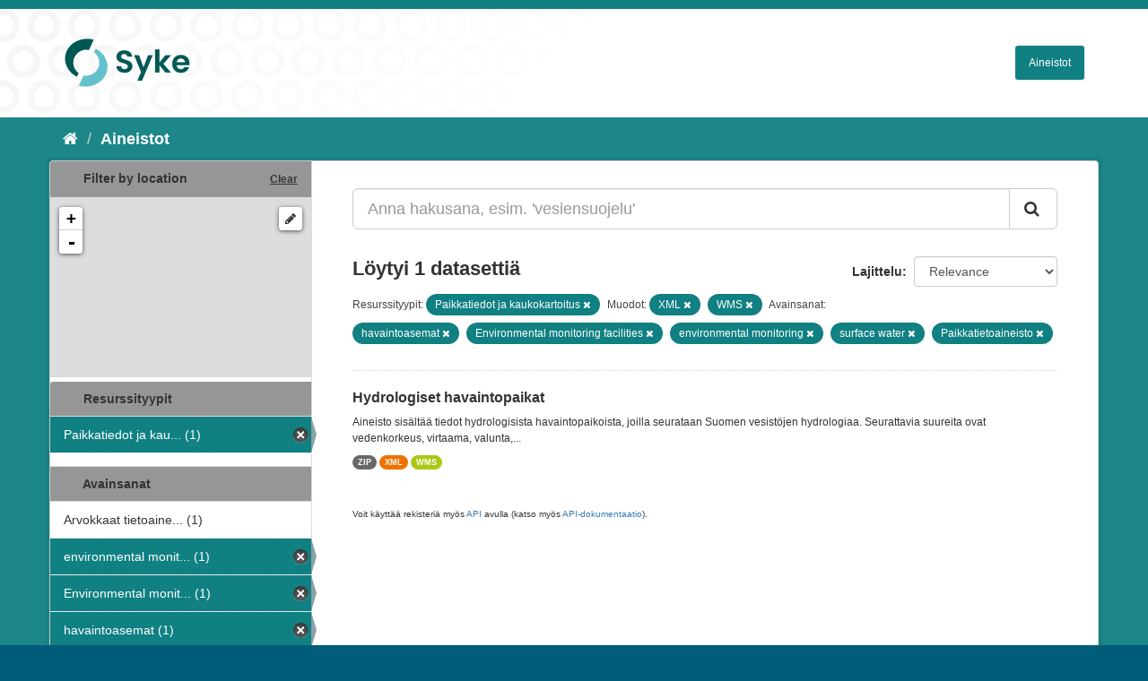

--- FILE ---
content_type: text/html; charset=utf-8
request_url: https://ckan.ymparisto.fi/dataset?tags=havaintoasemat&tags=Environmental+monitoring+facilities&tags=environmental+monitoring&tags=surface+water&res_format=XML&organization=syke-geoinformatics&res_format=WMS&tags=Paikkatietoaineisto
body_size: 4552
content:
<!DOCTYPE html>
<!--[if IE 9]> <html lang="fi" class="ie9"> <![endif]-->
<!--[if gt IE 8]><!--> <html lang="fi"> <!--<![endif]-->
  <head>
    <link rel="stylesheet" type="text/css" href="/fanstatic/vendor/:version:2021-01-12T16:17:21.51/select2/select2.css" />
<link rel="stylesheet" type="text/css" href="/fanstatic/css/:version:2021-01-12T16:17:21.42/main.css" />
<link rel="stylesheet" type="text/css" href="/fanstatic/vendor/:version:2021-01-12T16:17:21.51/font-awesome/css/font-awesome.min.css" />
<link rel="stylesheet" type="text/css" href="/fanstatic/ckanext-geoview/:version:2021-01-12T16:20:14.10/css/geo-resource-styles.css" />
<link rel="stylesheet" type="text/css" href="/fanstatic/ckanext-harvest/:version:2021-01-12T16:21:11.95/styles/harvest.css" />
<link rel="stylesheet" type="text/css" href="/fanstatic/ckanext-spatial/:version:2023-10-24T13:01:45.45/js/vendor/leaflet/leaflet.css" />
<link rel="stylesheet" type="text/css" href="/fanstatic/ckanext-spatial/:version:2023-10-24T13:01:45.45/js/vendor/leaflet.draw/leaflet.draw.css" />
<link rel="stylesheet" type="text/css" href="/fanstatic/ckanext-spatial/:version:2023-10-24T13:01:45.45/css/spatial_query.css" />
<link rel="stylesheet" type="text/css" href="/fanstatic/syke_theme/:version:2023-10-24T12:59:10.94/syke.css" />

    <meta charset="utf-8" />
      <meta name="generator" content="ckan 2.9.0a" />
      <meta name="viewport" content="width=device-width, initial-scale=1.0">
    <title>Aineistot - 
	Syken metatietopalvelu</title>

    
    
      <link rel="shortcut icon" href="../../../base/images/syke_ico.png" />
    
  
  
    
      
    
    

  

  <link href="https://fonts.googleapis.com/css?family=Ek+Mukta|Titillium+Web" rel="stylesheet" />



  
    
      
  




    
      
      
    
    
  </head>

  
  <body data-site-root="https://ckan.ymparisto.fi/" data-locale-root="https://ckan.ymparisto.fi/" >

    
    <div class="hide"><a href="#content">Siirry sisältöön</a></div>
  

  
     
<header class="account-masthead">
  <div class="container">
     
    <nav class="account not-authed">
      <ul class="list-unstyled">
        
   

      </ul>
    </nav>
     
  </div>
</header>

<header class="navbar navbar-static-top masthead">
    
  <div class="container">
    <div class="navbar-right">
      <button data-target="#main-navigation-toggle" data-toggle="collapse" class="navbar-toggle collapsed" type="button">
        <span class="fa fa-bars"></span>
      </button>
    </div>
    <hgroup class="header-image navbar-left">
      	
        
		  <a href=" https://www.syke.fi/fi-FI " target="_blank">
          <img src="/base/images/ckan-logo.png" alt="SYKE" title="SYKE" />
		  </a>
        
      
    </hgroup>

    <div class="collapse navbar-collapse" id="main-navigation-toggle">
      

        <nav class="section navigation">

          <ul class="nav nav-pills">

            <!-- <li><a href="/dataset">Datasets</a></li> -->
		<li><a href= /dataset ">Aineistot</a></li>

	

              

            

          </ul>

        </nav>


 

    </div>
  </div>
</header>

  
    <div role="main">
      <div id="content" class="container">
        
          
            <div class="flash-messages">
              
                
              
            </div>
          

          
            <div class="toolbar">
              
                
                  <ol class="breadcrumb">
                    
<li class="home"><a href="/"><i class="fa fa-home"></i><span> Aloitussivu</span></a></li>
                    
  <li class="active"><a href= /dataset ">Aineistot</a></li>

                  </ol>
                
              
            </div>
          

          <div class="row wrapper">
            
            
            

            
              <aside class="secondary col-sm-3">
                
                

  
    
<section id="dataset-map" class="module module-narrow module-shallow">
  <h2 class="module-heading">
    <i class="icon-medium icon-globe"></i>
    Filter by location
    <a href="/dataset?tags=havaintoasemat&amp;tags=Environmental+monitoring+facilities&amp;tags=environmental+monitoring&amp;tags=surface+water&amp;res_format=XML&amp;organization=syke-geoinformatics&amp;res_format=WMS&amp;tags=Paikkatietoaineisto" class="action">Clear</a>
  </h2>
  
  <div class="dataset-map" data-module="spatial-query" data-default_extent="[[58.08, 16.26
    ], [71.64, 36.47]]" data-module-map_config="{&#34;type&#34;: &#34;wms&#34;, &#34;wms.url&#34;: &#34;https://paikkatiedot.ymparisto.fi/geoserver/vespa/wms?&#34;, &#34;wms.layers&#34;: &#34;basemap_group&#34;}">
    <div id="dataset-map-container"></div>
  </div>
  <div id="dataset-map-attribution">
    
  <div></div>


  </div>
</section>



  



	<div class="filters">
	  <div>
	    
		
	      	    

  
  
  
    
      
      
        <section class="module module-narrow module-shallow">
          
            <h2 class="module-heading">
              <i class="icon-medium icon-filter"></i>
		
			Resurssityypit
		
            </h2>
          
          
            
            
              <nav>
                <ul class="unstyled nav nav-simple nav-facet">
                  

		    
                    
		    
                    
		    

		    
                    
                    
                      <li class="nav-item active">
                        <a href="/dataset?tags=havaintoasemat&amp;tags=Environmental+monitoring+facilities&amp;tags=environmental+monitoring&amp;tags=surface+water&amp;res_format=XML&amp;res_format=WMS&amp;tags=Paikkatietoaineisto" title="Paikkatiedot ja kaukokartoitus">
                          <span>Paikkatiedot ja kau... (1)</span>
                        </a>
                      </li>
                  
                </ul>
              </nav>

              <p class="module-footer">
                
                  
                
              </p>
            
            
          
        </section>
      
    
  

		
	    
		
	      	    

  
  
  
    
  

		
	    
		
	      	    

  
  
  
    
      
      
        <section class="module module-narrow module-shallow">
          
            <h2 class="module-heading">
              <i class="icon-medium icon-filter"></i>
		
			
			Avainsanat
		
            </h2>
          
          
            
            
              <nav>
                <ul class="unstyled nav nav-simple nav-facet">
                  

		    
                    
		    
                    
		    

		    
                    
                    
                      <li class="nav-item">
                        <a href="/dataset?tags=havaintoasemat&amp;tags=Environmental+monitoring+facilities&amp;tags=environmental+monitoring&amp;tags=surface+water&amp;res_format=XML&amp;organization=syke-geoinformatics&amp;tags=Arvokkaat+tietoaineistot&amp;res_format=WMS&amp;tags=Paikkatietoaineisto" title="Arvokkaat tietoaineistot">
                          <span>Arvokkaat tietoaine... (1)</span>
                        </a>
                      </li>
                  

		    
                    
		    
                    
		    

		    
                    
                    
                      <li class="nav-item active">
                        <a href="/dataset?tags=havaintoasemat&amp;tags=Environmental+monitoring+facilities&amp;tags=surface+water&amp;res_format=XML&amp;organization=syke-geoinformatics&amp;res_format=WMS&amp;tags=Paikkatietoaineisto" title="environmental monitoring">
                          <span>environmental monit... (1)</span>
                        </a>
                      </li>
                  

		    
                    
		    
                    
		    

		    
                    
                    
                      <li class="nav-item active">
                        <a href="/dataset?tags=havaintoasemat&amp;tags=environmental+monitoring&amp;tags=surface+water&amp;res_format=XML&amp;organization=syke-geoinformatics&amp;res_format=WMS&amp;tags=Paikkatietoaineisto" title="Environmental monitoring facilities">
                          <span>Environmental monit... (1)</span>
                        </a>
                      </li>
                  

		    
                    
		    
                    
		    

		    
                    
                    
                      <li class="nav-item active">
                        <a href="/dataset?tags=Environmental+monitoring+facilities&amp;tags=environmental+monitoring&amp;tags=surface+water&amp;res_format=XML&amp;organization=syke-geoinformatics&amp;res_format=WMS&amp;tags=Paikkatietoaineisto" title="">
                          <span>havaintoasemat (1)</span>
                        </a>
                      </li>
                  

		    
                    
		    
                    
		    

		    
                    
                    
                      <li class="nav-item">
                        <a href="/dataset?tags=havaintoasemat&amp;tags=Environmental+monitoring+facilities&amp;tags=environmental+monitoring&amp;tags=surface+water&amp;tags=INSPIRE&amp;res_format=XML&amp;organization=syke-geoinformatics&amp;res_format=WMS&amp;tags=Paikkatietoaineisto" title="">
                          <span>INSPIRE (1)</span>
                        </a>
                      </li>
                  

		    
                    
		    
                    
		    

		    
                    
                    
                      <li class="nav-item">
                        <a href="/dataset?tags=havaintoasemat&amp;tags=Environmental+monitoring+facilities&amp;tags=environmental+monitoring&amp;tags=surface+water&amp;res_format=XML&amp;organization=syke-geoinformatics&amp;tags=INSPIRE-tietotuote&amp;res_format=WMS&amp;tags=Paikkatietoaineisto" title="">
                          <span>INSPIRE-tietotuote (1)</span>
                        </a>
                      </li>
                  

		    
                    
		    
                    
		    

		    
                    
                    
                      <li class="nav-item">
                        <a href="/dataset?tags=havaintoasemat&amp;tags=Environmental+monitoring+facilities&amp;tags=environmental+monitoring&amp;tags=surface+water&amp;tags=Maan+havainnointi+ja+ymp%C3%A4rist%C3%B6&amp;res_format=XML&amp;organization=syke-geoinformatics&amp;res_format=WMS&amp;tags=Paikkatietoaineisto" title="Maan havainnointi ja ympäristö">
                          <span>Maan havainnointi j... (1)</span>
                        </a>
                      </li>
                  

		    
                    
		    
                    
		    

		    
                    
                    
                      <li class="nav-item">
                        <a href="/dataset?tags=havaintoasemat&amp;tags=National&amp;tags=Environmental+monitoring+facilities&amp;tags=environmental+monitoring&amp;tags=surface+water&amp;res_format=XML&amp;organization=syke-geoinformatics&amp;res_format=WMS&amp;tags=Paikkatietoaineisto" title="">
                          <span>National (1)</span>
                        </a>
                      </li>
                  

		    
                    
		    
                    
		    

		    
                    
                    
                      <li class="nav-item active">
                        <a href="/dataset?tags=havaintoasemat&amp;tags=Environmental+monitoring+facilities&amp;tags=environmental+monitoring&amp;tags=surface+water&amp;res_format=XML&amp;organization=syke-geoinformatics&amp;res_format=WMS" title="">
                          <span>Paikkatietoaineisto (1)</span>
                        </a>
                      </li>
                  

		    
                    
		    
                    
		    

		    
                    
                    
                      <li class="nav-item">
                        <a href="/dataset?tags=havaintoasemat&amp;tags=Environmental+monitoring+facilities&amp;tags=environmental+monitoring&amp;tags=surface+water&amp;res_format=XML&amp;organization=syke-geoinformatics&amp;res_format=WMS&amp;tags=pintavesi&amp;tags=Paikkatietoaineisto" title="">
                          <span>pintavesi (1)</span>
                        </a>
                      </li>
                  
                </ul>
              </nav>

              <p class="module-footer">
                
                  
                  
                    <a href="/dataset?tags=havaintoasemat&amp;tags=Environmental+monitoring+facilities&amp;tags=environmental+monitoring&amp;tags=surface+water&amp;res_format=XML&amp;organization=syke-geoinformatics&amp;res_format=WMS&amp;tags=Paikkatietoaineisto&amp;_tags_limit=0" class="read-more">Näytä useampia tietotyyppiä Avainsanat sisältävät</a>
                  
                
              </p>
            
            
          
        </section>
      
    
  

		
	    
		
	      	    

  
  
  
    
      
      
        <section class="module module-narrow module-shallow">
          
            <h2 class="module-heading">
              <i class="icon-medium icon-filter"></i>
		
			
			Muodot
		
            </h2>
          
          
            
            
              <nav>
                <ul class="unstyled nav nav-simple nav-facet">
                  

		    
                    
		    
                    
		    

		    
                    
                    
                      <li class="nav-item active">
                        <a href="/dataset?tags=havaintoasemat&amp;tags=Environmental+monitoring+facilities&amp;tags=environmental+monitoring&amp;tags=surface+water&amp;res_format=XML&amp;organization=syke-geoinformatics&amp;tags=Paikkatietoaineisto" title="">
                          <span>WMS (1)</span>
                        </a>
                      </li>
                  

		    
                    
		    
                    
		    

		    
                    
                    
                      <li class="nav-item active">
                        <a href="/dataset?tags=havaintoasemat&amp;tags=Environmental+monitoring+facilities&amp;tags=environmental+monitoring&amp;tags=surface+water&amp;organization=syke-geoinformatics&amp;res_format=WMS&amp;tags=Paikkatietoaineisto" title="">
                          <span>XML (1)</span>
                        </a>
                      </li>
                  

		    
                    
		    
                    
		    

		    
                    
                    
                      <li class="nav-item">
                        <a href="/dataset?tags=havaintoasemat&amp;tags=Environmental+monitoring+facilities&amp;tags=environmental+monitoring&amp;tags=surface+water&amp;res_format=XML&amp;organization=syke-geoinformatics&amp;res_format=ZIP&amp;res_format=WMS&amp;tags=Paikkatietoaineisto" title="">
                          <span>ZIP (1)</span>
                        </a>
                      </li>
                  
                </ul>
              </nav>

              <p class="module-footer">
                
                  
                
              </p>
            
            
          
        </section>
      
    
  

		
	    
		
	      	    

  
  
  
    
  

		
	    
	  </div>
	  <a class="close no-text hide-filters"><i class="fa fa-minus-square"></i><span class="text">close</span></a>
	</div>


	


              </aside>
            

            
              <div class="primary col-sm-9 col-xs-12">
                
                
  <section class="module">
    <div class="module-content">
      

        


      
        
        
        







<form id="dataset-search-form" class="search-form" method="get" data-module="select-switch">

  
    <div class="input-group search-input-group">
      <input aria-label="Anna hakusana, esim. &#39;vesiensuojelu&#39;" id="field-giant-search" type="text" class="form-control input-lg" name="q" value="" autocomplete="off" placeholder="Anna hakusana, esim. &#39;vesiensuojelu&#39;">
      
      <span class="input-group-btn">
        <button class="btn btn-default btn-lg" type="submit" value="search">
          <i class="fa fa-search"></i>
        </button>
      </span>
      
    </div>
  

  
    <span>
  
  

  
  
  
  <input type="hidden" name="tags" value="havaintoasemat" />
  
  
  
  
  
  <input type="hidden" name="tags" value="Environmental monitoring facilities" />
  
  
  
  
  
  <input type="hidden" name="tags" value="environmental monitoring" />
  
  
  
  
  
  <input type="hidden" name="tags" value="surface water" />
  
  
  
  
  
  <input type="hidden" name="res_format" value="XML" />
  
  
  
  
  
  <input type="hidden" name="organization" value="syke-geoinformatics" />
  
  
  
  
  
  <input type="hidden" name="res_format" value="WMS" />
  
  
  
  
  
  <input type="hidden" name="tags" value="Paikkatietoaineisto" />
  
  
  
  </span>
  

  
    
      <div class="form-select form-group control-order-by">
        <label for="field-order-by">Lajittelu</label>
        <select id="field-order-by" name="sort" class="form-control">
          
            
              <option value="score desc, metadata_modified desc" selected="selected">Relevance</option>
            
          
            
              <option value="title_string asc">Nimen mukaan nousevasti</option>
            
          
            
              <option value="title_string desc">Nimen mukaan laskevasti</option>
            
          
            
              <option value="metadata_modified desc">Viimeisin muokkaus</option>
            
          
            
              <option value="views_recent desc">Suosittuja hakusanoja</option>
            
          
        </select>
        
        <button class="btn btn-default js-hide" type="submit">Siirry</button>
        
      </div>
    
  

  
    
      <h2>

  
  
  
  

Löytyi 1 datasettiä</h2>
    
  

  
    
      <p class="filter-list">
        
          
          <span class="facet">
			
				Resurssityypit:
			
		  </span>
          
            <span class="filtered pill">Paikkatiedot ja kaukokartoitus
              <a href="dataset?tags=havaintoasemat&amp;tags=Environmental+monitoring+facilities&amp;tags=environmental+monitoring&amp;tags=surface+water&amp;res_format=XML&amp;res_format=WMS&amp;tags=Paikkatietoaineisto" class="remove" title="Poista"><i class="fa fa-times"></i></a>
            </span>
          
        
          
          <span class="facet">
			
				Muodot:
			
		  </span>
          
            <span class="filtered pill">XML
              <a href="dataset?tags=havaintoasemat&amp;tags=Environmental+monitoring+facilities&amp;tags=environmental+monitoring&amp;tags=surface+water&amp;organization=syke-geoinformatics&amp;res_format=WMS&amp;tags=Paikkatietoaineisto" class="remove" title="Poista"><i class="fa fa-times"></i></a>
            </span>
          
            <span class="filtered pill">WMS
              <a href="dataset?tags=havaintoasemat&amp;tags=Environmental+monitoring+facilities&amp;tags=environmental+monitoring&amp;tags=surface+water&amp;res_format=XML&amp;organization=syke-geoinformatics&amp;tags=Paikkatietoaineisto" class="remove" title="Poista"><i class="fa fa-times"></i></a>
            </span>
          
        
          
          <span class="facet">
			
				Avainsanat:
			
		  </span>
          
            <span class="filtered pill">havaintoasemat
              <a href="dataset?tags=Environmental+monitoring+facilities&amp;tags=environmental+monitoring&amp;tags=surface+water&amp;res_format=XML&amp;organization=syke-geoinformatics&amp;res_format=WMS&amp;tags=Paikkatietoaineisto" class="remove" title="Poista"><i class="fa fa-times"></i></a>
            </span>
          
            <span class="filtered pill">Environmental monitoring facilities
              <a href="dataset?tags=havaintoasemat&amp;tags=environmental+monitoring&amp;tags=surface+water&amp;res_format=XML&amp;organization=syke-geoinformatics&amp;res_format=WMS&amp;tags=Paikkatietoaineisto" class="remove" title="Poista"><i class="fa fa-times"></i></a>
            </span>
          
            <span class="filtered pill">environmental monitoring
              <a href="dataset?tags=havaintoasemat&amp;tags=Environmental+monitoring+facilities&amp;tags=surface+water&amp;res_format=XML&amp;organization=syke-geoinformatics&amp;res_format=WMS&amp;tags=Paikkatietoaineisto" class="remove" title="Poista"><i class="fa fa-times"></i></a>
            </span>
          
            <span class="filtered pill">surface water
              <a href="dataset?tags=havaintoasemat&amp;tags=Environmental+monitoring+facilities&amp;tags=environmental+monitoring&amp;res_format=XML&amp;organization=syke-geoinformatics&amp;res_format=WMS&amp;tags=Paikkatietoaineisto" class="remove" title="Poista"><i class="fa fa-times"></i></a>
            </span>
          
            <span class="filtered pill">Paikkatietoaineisto
              <a href="dataset?tags=havaintoasemat&amp;tags=Environmental+monitoring+facilities&amp;tags=environmental+monitoring&amp;tags=surface+water&amp;res_format=XML&amp;organization=syke-geoinformatics&amp;res_format=WMS" class="remove" title="Poista"><i class="fa fa-times"></i></a>
            </span>
          
        
      </p>
      <a class="show-filters btn btn-default">Suodattimen tulokset</a>
    
  

</form>





      
        

  
    <ul class="dataset-list list-unstyled">
    	
	      
	        






  <li class="dataset-item">
    
      <div class="dataset-content">
        
          <h3 class="dataset-heading">
            
              
            
            
              <a href="/dataset/hydrologiset-havaintopaikat">Hydrologiset havaintopaikat</a>
            
            
              
              
            
          </h3>
        
        
          
        
        
          
            <div>Aineisto sisältää tiedot hydrologisista havaintopaikoista, joilla seurataan Suomen vesistöjen hydrologiaa. Seurattavia suureita ovat vedenkorkeus, virtaama, valunta,...</div>
          
        
      </div>
      
        
          
            <ul class="dataset-resources list-unstyled">
              
                
                <li>
                  <a href="/dataset/hydrologiset-havaintopaikat" class="label label-default" data-format="zip">ZIP</a>
                </li>
                
                <li>
                  <a href="/dataset/hydrologiset-havaintopaikat" class="label label-default" data-format="xml">XML</a>
                </li>
                
                <li>
                  <a href="/dataset/hydrologiset-havaintopaikat" class="label label-default" data-format="wms">WMS</a>
                </li>
                
              
            </ul>
          
        
      
    
  </li>

	      
	    
    </ul>
  

      
    </div>

    
      
    
  </section>

  
  <section class="module">
    <div class="module-content">
      
      <small>
        
        
        
           Voit käyttää rekisteriä myös <a href="/api/3">API</a> avulla (katso myös <a href="http://docs.ckan.org/en/latest/api/">API-dokumentaatio</a>). 
      </small>
      
    </div>
  </section>
  

              </div>
            
          </div>
        
      </div>
    </div>
  
    <footer class="site-footer">
  <div class="container">
     
<div class="row">
      <div class="span8 footer-links">
        
<strong>Suomen ympäristökeskus</strong><br/>
Latokartanonkaari 11<br/>
FI-00790 Helsinki<br/>
Switchboard:  +358 295 251 000<br/>
Fax: 09 5490 2190<br/>
<br/>
<a href="http://syke.fi">syke.fi</a><br/>
<a href="https://ckan.ymparisto.fi/pages/palvelukuvaus">Palvelukuvaus</a><br/>
<a href="https://www.syke.fi/fi-FI/SYKE_Info/Tietosuojailmoitus/Tietosuojailmoitus_SYKEn_metatietopalvel(58667)">Tietosuojailmoitus</a><br/>

        
      </div>
      <div class="span2 attribution">
	
	<ul class="unstyled">
	
              
              <li><a href="http://docs.ckan.org/en/latest/api/">CKAN ohjelmointirajapinta (API)</a></li>
              <li><a href="http://www.ckan.org/">CKAN Association</a></li>
              <li><a href="http://www.opendefinition.org/okd/"><img src="/base/images/od_80x15_blue.png" alt="Open Data"></a></li>
            
	</ul>
	
      </div>
      <div class="span2 attribution">
        
          <p>Powered by <a class="hide-text ckan-footer-logo" href="http://ckan.org">CKAN</a></p>
        
        
         
      </div>
    </div>

  </div>

  
    
  
</footer>
  
    
    
    
      
    
  
    

      
  <script>document.getElementsByTagName('html')[0].className += ' js';</script>
<script type="text/javascript" src="/fanstatic/vendor/:version:2021-01-12T16:17:21.51/jquery.min.js"></script>
<script type="text/javascript" src="/fanstatic/vendor/:version:2021-01-12T16:17:21.51/:bundle:bootstrap/js/bootstrap.min.js;jed.min.js;moment-with-locales.js;select2/select2.min.js"></script>
<script type="text/javascript" src="/fanstatic/base/:version:2021-01-12T16:17:21.42/:bundle:plugins/jquery.inherit.js;plugins/jquery.proxy-all.js;plugins/jquery.url-helpers.js;plugins/jquery.date-helpers.js;plugins/jquery.slug.js;plugins/jquery.slug-preview.js;plugins/jquery.truncator.js;plugins/jquery.masonry.js;plugins/jquery.form-warning.js;plugins/jquery.images-loaded.js;sandbox.js;module.js;pubsub.js;client.js;notify.js;i18n.js;main.js;modules/select-switch.js;modules/slug-preview.js;modules/basic-form.js;modules/confirm-action.js;modules/api-info.js;modules/autocomplete.js;modules/custom-fields.js;modules/data-viewer.js;modules/table-selectable-rows.js;modules/resource-form.js;modules/resource-upload-field.js;modules/resource-reorder.js;modules/resource-view-reorder.js;modules/follow.js;modules/activity-stream.js;modules/dashboard.js;modules/resource-view-embed.js;view-filters.js;modules/resource-view-filters-form.js;modules/resource-view-filters.js;modules/table-toggle-more.js;modules/dataset-visibility.js;modules/media-grid.js;modules/image-upload.js;modules/followers-counter.js"></script>
<script type="text/javascript" src="/fanstatic/base/:version:2021-01-12T16:17:21.42/tracking.js"></script>
<script type="text/javascript" src="/fanstatic/ckanext-spatial/:version:2023-10-24T13:01:45.45/:bundle:js/vendor/leaflet/leaflet.js;js/common_map.js;js/vendor/leaflet.draw/leaflet.draw.js;js/spatial_query.js"></script></body>
</html>